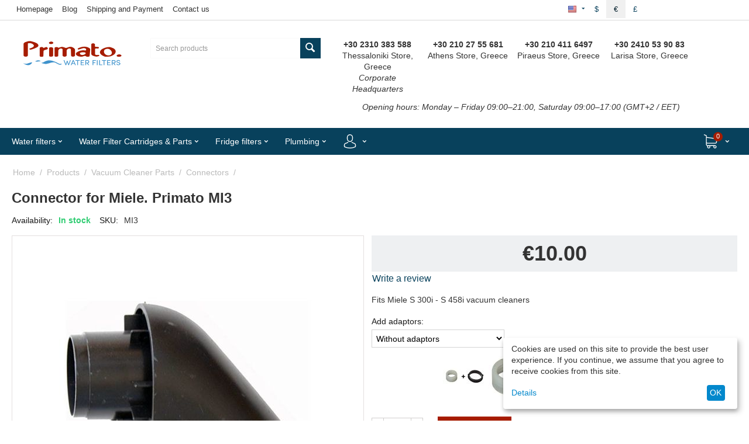

--- FILE ---
content_type: application/javascript
request_url: https://api64.ipify.org/?format=jsonp&callback=getIP
body_size: -42
content:
getIP({"ip":"13.59.148.1"});